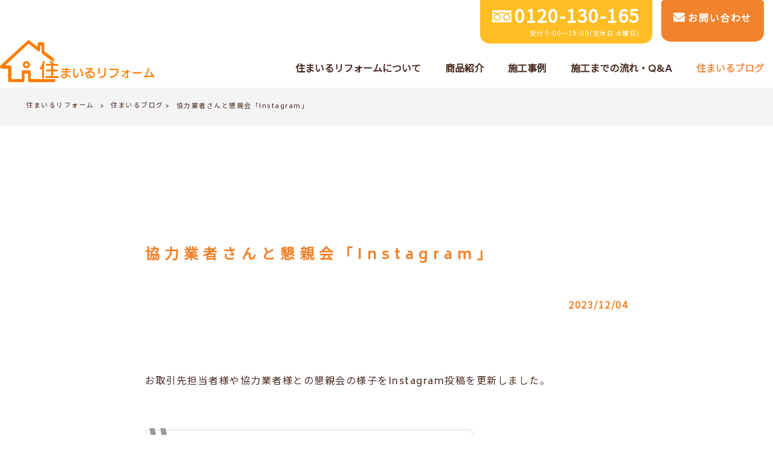

--- FILE ---
content_type: text/html; charset=UTF-8
request_url: https://reform-smile.com/blog/%E5%8D%94%E5%8A%9B%E6%A5%AD%E8%80%85%E3%81%95%E3%82%93%E3%81%A8%E6%87%87%E8%A6%AA%E4%BC%9A%E3%80%8Cinstagram%E3%80%8D/
body_size: 57626
content:
<!DOCTYPE html>
<html dir="ltr" lang="ja" prefix="og: https://ogp.me/ns#">
<head>
<meta charset="UTF-8">
<meta name="viewport" content="width=device-width, user-scalable=yes, maximum-scale=1.0, minimum-scale=1.0">

<link rel="stylesheet" type="text/css" media="all" href="https://reform-smile.com/struct/wp-content/themes/mrp04/style.css">
<link rel="stylesheet" type="text/css" media="all" href="https://reform-smile.com/struct/wp-content/themes/mrp04-child/css/custom.css">
<link rel="stylesheet" type="text/css" media="all" href="https://reform-smile.com/struct/wp-content/themes/mrp04/css/animate.css">
<link rel="pingback" href="https://reform-smile.com/struct/xmlrpc.php">
<link href='https://fonts.googleapis.com/css?family=Oswald:400' rel='stylesheet' type='text/css'>
<link href="https://use.fontawesome.com/releases/v5.10.2/css/all.css" rel="stylesheet">
<!--[if lt IE 9]>
<script src="https://reform-smile.com/struct/wp-content/themes/mrp04/js/html5.js"></script>
<script src="https://reform-smile.com/struct/wp-content/themes/mrp04/js/css3-mediaqueries.js"></script>
<![endif]-->
	<style>img:is([sizes="auto" i], [sizes^="auto," i]) { contain-intrinsic-size: 3000px 1500px }</style>
	
		<!-- All in One SEO 4.9.3 - aioseo.com -->
		<title>協力業者さんと懇親会「Instagram」 | 住まいるリフォーム</title>
	<meta name="description" content="八尾市,東大阪市,奈良でリフォーム工事は、地域最安値の住まいるリフォームにお任せください。 お見積り提出の対応スピードと工事後のアフターサービスに自信あり！まずはご相談ください。" />
	<meta name="robots" content="max-image-preview:large" />
	<meta name="author" content="re-mp0927"/>
	<link rel="canonical" href="https://reform-smile.com/blog/%e5%8d%94%e5%8a%9b%e6%a5%ad%e8%80%85%e3%81%95%e3%82%93%e3%81%a8%e6%87%87%e8%a6%aa%e4%bc%9a%e3%80%8cinstagram%e3%80%8d/" />
	<meta name="generator" content="All in One SEO (AIOSEO) 4.9.3" />
		<meta property="og:locale" content="ja_JP" />
		<meta property="og:site_name" content="住まいるリフォーム |" />
		<meta property="og:type" content="article" />
		<meta property="og:title" content="協力業者さんと懇親会「Instagram」 | 住まいるリフォーム" />
		<meta property="og:description" content="八尾市,東大阪市,奈良でリフォーム工事は、地域最安値の住まいるリフォームにお任せください。 お見積り提出の対応スピードと工事後のアフターサービスに自信あり！まずはご相談ください。" />
		<meta property="og:url" content="https://reform-smile.com/blog/%e5%8d%94%e5%8a%9b%e6%a5%ad%e8%80%85%e3%81%95%e3%82%93%e3%81%a8%e6%87%87%e8%a6%aa%e4%bc%9a%e3%80%8cinstagram%e3%80%8d/" />
		<meta property="article:published_time" content="2023-12-04T05:59:33+00:00" />
		<meta property="article:modified_time" content="2023-12-04T05:59:33+00:00" />
		<meta name="twitter:card" content="summary_large_image" />
		<meta name="twitter:title" content="協力業者さんと懇親会「Instagram」 | 住まいるリフォーム" />
		<meta name="twitter:description" content="八尾市,東大阪市,奈良でリフォーム工事は、地域最安値の住まいるリフォームにお任せください。 お見積り提出の対応スピードと工事後のアフターサービスに自信あり！まずはご相談ください。" />
		<script type="application/ld+json" class="aioseo-schema">
			{"@context":"https:\/\/schema.org","@graph":[{"@type":"BlogPosting","@id":"https:\/\/reform-smile.com\/blog\/%e5%8d%94%e5%8a%9b%e6%a5%ad%e8%80%85%e3%81%95%e3%82%93%e3%81%a8%e6%87%87%e8%a6%aa%e4%bc%9a%e3%80%8cinstagram%e3%80%8d\/#blogposting","name":"\u5354\u529b\u696d\u8005\u3055\u3093\u3068\u61c7\u89aa\u4f1a\u300cInstagram\u300d | \u4f4f\u307e\u3044\u308b\u30ea\u30d5\u30a9\u30fc\u30e0","headline":"\u5354\u529b\u696d\u8005\u3055\u3093\u3068\u61c7\u89aa\u4f1a\u300cInstagram\u300d","author":{"@id":"https:\/\/reform-smile.com\/author\/re-mp0927\/#author"},"publisher":{"@id":"https:\/\/reform-smile.com\/#organization"},"image":{"@type":"ImageObject","url":"https:\/\/reform-smile.com\/struct\/wp-content\/uploads\/1-21-300x200-1.jpg","width":300,"height":200},"datePublished":"2023-12-04T14:59:33+09:00","dateModified":"2023-12-04T14:59:33+09:00","inLanguage":"ja","mainEntityOfPage":{"@id":"https:\/\/reform-smile.com\/blog\/%e5%8d%94%e5%8a%9b%e6%a5%ad%e8%80%85%e3%81%95%e3%82%93%e3%81%a8%e6%87%87%e8%a6%aa%e4%bc%9a%e3%80%8cinstagram%e3%80%8d\/#webpage"},"isPartOf":{"@id":"https:\/\/reform-smile.com\/blog\/%e5%8d%94%e5%8a%9b%e6%a5%ad%e8%80%85%e3%81%95%e3%82%93%e3%81%a8%e6%87%87%e8%a6%aa%e4%bc%9a%e3%80%8cinstagram%e3%80%8d\/#webpage"},"articleSection":"\u4f4f\u307e\u3044\u308b\u30d6\u30ed\u30b0"},{"@type":"BreadcrumbList","@id":"https:\/\/reform-smile.com\/blog\/%e5%8d%94%e5%8a%9b%e6%a5%ad%e8%80%85%e3%81%95%e3%82%93%e3%81%a8%e6%87%87%e8%a6%aa%e4%bc%9a%e3%80%8cinstagram%e3%80%8d\/#breadcrumblist","itemListElement":[{"@type":"ListItem","@id":"https:\/\/reform-smile.com#listItem","position":1,"name":"Home","item":"https:\/\/reform-smile.com","nextItem":{"@type":"ListItem","@id":"https:\/\/reform-smile.com\/blog\/#listItem","name":"\u4f4f\u307e\u3044\u308b\u30d6\u30ed\u30b0"}},{"@type":"ListItem","@id":"https:\/\/reform-smile.com\/blog\/#listItem","position":2,"name":"\u4f4f\u307e\u3044\u308b\u30d6\u30ed\u30b0","item":"https:\/\/reform-smile.com\/blog\/","nextItem":{"@type":"ListItem","@id":"https:\/\/reform-smile.com\/blog\/%e5%8d%94%e5%8a%9b%e6%a5%ad%e8%80%85%e3%81%95%e3%82%93%e3%81%a8%e6%87%87%e8%a6%aa%e4%bc%9a%e3%80%8cinstagram%e3%80%8d\/#listItem","name":"\u5354\u529b\u696d\u8005\u3055\u3093\u3068\u61c7\u89aa\u4f1a\u300cInstagram\u300d"},"previousItem":{"@type":"ListItem","@id":"https:\/\/reform-smile.com#listItem","name":"Home"}},{"@type":"ListItem","@id":"https:\/\/reform-smile.com\/blog\/%e5%8d%94%e5%8a%9b%e6%a5%ad%e8%80%85%e3%81%95%e3%82%93%e3%81%a8%e6%87%87%e8%a6%aa%e4%bc%9a%e3%80%8cinstagram%e3%80%8d\/#listItem","position":3,"name":"\u5354\u529b\u696d\u8005\u3055\u3093\u3068\u61c7\u89aa\u4f1a\u300cInstagram\u300d","previousItem":{"@type":"ListItem","@id":"https:\/\/reform-smile.com\/blog\/#listItem","name":"\u4f4f\u307e\u3044\u308b\u30d6\u30ed\u30b0"}}]},{"@type":"Organization","@id":"https:\/\/reform-smile.com\/#organization","name":"\u4f4f\u307e\u3044\u308b\u30ea\u30d5\u30a9\u30fc\u30e0","url":"https:\/\/reform-smile.com\/"},{"@type":"Person","@id":"https:\/\/reform-smile.com\/author\/re-mp0927\/#author","url":"https:\/\/reform-smile.com\/author\/re-mp0927\/","name":"re-mp0927","image":{"@type":"ImageObject","@id":"https:\/\/reform-smile.com\/blog\/%e5%8d%94%e5%8a%9b%e6%a5%ad%e8%80%85%e3%81%95%e3%82%93%e3%81%a8%e6%87%87%e8%a6%aa%e4%bc%9a%e3%80%8cinstagram%e3%80%8d\/#authorImage","url":"https:\/\/secure.gravatar.com\/avatar\/1adc7d1591ce9abaa0ce415634d9f1043dffc2e05b8acfcb0e9fc65d60bb2dda?s=96&d=mm&r=g","width":96,"height":96,"caption":"re-mp0927"}},{"@type":"WebPage","@id":"https:\/\/reform-smile.com\/blog\/%e5%8d%94%e5%8a%9b%e6%a5%ad%e8%80%85%e3%81%95%e3%82%93%e3%81%a8%e6%87%87%e8%a6%aa%e4%bc%9a%e3%80%8cinstagram%e3%80%8d\/#webpage","url":"https:\/\/reform-smile.com\/blog\/%e5%8d%94%e5%8a%9b%e6%a5%ad%e8%80%85%e3%81%95%e3%82%93%e3%81%a8%e6%87%87%e8%a6%aa%e4%bc%9a%e3%80%8cinstagram%e3%80%8d\/","name":"\u5354\u529b\u696d\u8005\u3055\u3093\u3068\u61c7\u89aa\u4f1a\u300cInstagram\u300d | \u4f4f\u307e\u3044\u308b\u30ea\u30d5\u30a9\u30fc\u30e0","description":"\u516b\u5c3e\u5e02,\u6771\u5927\u962a\u5e02,\u5948\u826f\u3067\u30ea\u30d5\u30a9\u30fc\u30e0\u5de5\u4e8b\u306f\u3001\u5730\u57df\u6700\u5b89\u5024\u306e\u4f4f\u307e\u3044\u308b\u30ea\u30d5\u30a9\u30fc\u30e0\u306b\u304a\u4efb\u305b\u304f\u3060\u3055\u3044\u3002 \u304a\u898b\u7a4d\u308a\u63d0\u51fa\u306e\u5bfe\u5fdc\u30b9\u30d4\u30fc\u30c9\u3068\u5de5\u4e8b\u5f8c\u306e\u30a2\u30d5\u30bf\u30fc\u30b5\u30fc\u30d3\u30b9\u306b\u81ea\u4fe1\u3042\u308a\uff01\u307e\u305a\u306f\u3054\u76f8\u8ac7\u304f\u3060\u3055\u3044\u3002","inLanguage":"ja","isPartOf":{"@id":"https:\/\/reform-smile.com\/#website"},"breadcrumb":{"@id":"https:\/\/reform-smile.com\/blog\/%e5%8d%94%e5%8a%9b%e6%a5%ad%e8%80%85%e3%81%95%e3%82%93%e3%81%a8%e6%87%87%e8%a6%aa%e4%bc%9a%e3%80%8cinstagram%e3%80%8d\/#breadcrumblist"},"author":{"@id":"https:\/\/reform-smile.com\/author\/re-mp0927\/#author"},"creator":{"@id":"https:\/\/reform-smile.com\/author\/re-mp0927\/#author"},"image":{"@type":"ImageObject","url":"https:\/\/reform-smile.com\/struct\/wp-content\/uploads\/1-21-300x200-1.jpg","@id":"https:\/\/reform-smile.com\/blog\/%e5%8d%94%e5%8a%9b%e6%a5%ad%e8%80%85%e3%81%95%e3%82%93%e3%81%a8%e6%87%87%e8%a6%aa%e4%bc%9a%e3%80%8cinstagram%e3%80%8d\/#mainImage","width":300,"height":200},"primaryImageOfPage":{"@id":"https:\/\/reform-smile.com\/blog\/%e5%8d%94%e5%8a%9b%e6%a5%ad%e8%80%85%e3%81%95%e3%82%93%e3%81%a8%e6%87%87%e8%a6%aa%e4%bc%9a%e3%80%8cinstagram%e3%80%8d\/#mainImage"},"datePublished":"2023-12-04T14:59:33+09:00","dateModified":"2023-12-04T14:59:33+09:00"},{"@type":"WebSite","@id":"https:\/\/reform-smile.com\/#website","url":"https:\/\/reform-smile.com\/","name":"\u4f4f\u307e\u3044\u308b\u30ea\u30d5\u30a9\u30fc\u30e0","inLanguage":"ja","publisher":{"@id":"https:\/\/reform-smile.com\/#organization"}}]}
		</script>
		<!-- All in One SEO -->

<script type="text/javascript">
/* <![CDATA[ */
window._wpemojiSettings = {"baseUrl":"https:\/\/s.w.org\/images\/core\/emoji\/16.0.1\/72x72\/","ext":".png","svgUrl":"https:\/\/s.w.org\/images\/core\/emoji\/16.0.1\/svg\/","svgExt":".svg","source":{"concatemoji":"https:\/\/reform-smile.com\/struct\/wp-includes\/js\/wp-emoji-release.min.js"}};
/*! This file is auto-generated */
!function(s,n){var o,i,e;function c(e){try{var t={supportTests:e,timestamp:(new Date).valueOf()};sessionStorage.setItem(o,JSON.stringify(t))}catch(e){}}function p(e,t,n){e.clearRect(0,0,e.canvas.width,e.canvas.height),e.fillText(t,0,0);var t=new Uint32Array(e.getImageData(0,0,e.canvas.width,e.canvas.height).data),a=(e.clearRect(0,0,e.canvas.width,e.canvas.height),e.fillText(n,0,0),new Uint32Array(e.getImageData(0,0,e.canvas.width,e.canvas.height).data));return t.every(function(e,t){return e===a[t]})}function u(e,t){e.clearRect(0,0,e.canvas.width,e.canvas.height),e.fillText(t,0,0);for(var n=e.getImageData(16,16,1,1),a=0;a<n.data.length;a++)if(0!==n.data[a])return!1;return!0}function f(e,t,n,a){switch(t){case"flag":return n(e,"\ud83c\udff3\ufe0f\u200d\u26a7\ufe0f","\ud83c\udff3\ufe0f\u200b\u26a7\ufe0f")?!1:!n(e,"\ud83c\udde8\ud83c\uddf6","\ud83c\udde8\u200b\ud83c\uddf6")&&!n(e,"\ud83c\udff4\udb40\udc67\udb40\udc62\udb40\udc65\udb40\udc6e\udb40\udc67\udb40\udc7f","\ud83c\udff4\u200b\udb40\udc67\u200b\udb40\udc62\u200b\udb40\udc65\u200b\udb40\udc6e\u200b\udb40\udc67\u200b\udb40\udc7f");case"emoji":return!a(e,"\ud83e\udedf")}return!1}function g(e,t,n,a){var r="undefined"!=typeof WorkerGlobalScope&&self instanceof WorkerGlobalScope?new OffscreenCanvas(300,150):s.createElement("canvas"),o=r.getContext("2d",{willReadFrequently:!0}),i=(o.textBaseline="top",o.font="600 32px Arial",{});return e.forEach(function(e){i[e]=t(o,e,n,a)}),i}function t(e){var t=s.createElement("script");t.src=e,t.defer=!0,s.head.appendChild(t)}"undefined"!=typeof Promise&&(o="wpEmojiSettingsSupports",i=["flag","emoji"],n.supports={everything:!0,everythingExceptFlag:!0},e=new Promise(function(e){s.addEventListener("DOMContentLoaded",e,{once:!0})}),new Promise(function(t){var n=function(){try{var e=JSON.parse(sessionStorage.getItem(o));if("object"==typeof e&&"number"==typeof e.timestamp&&(new Date).valueOf()<e.timestamp+604800&&"object"==typeof e.supportTests)return e.supportTests}catch(e){}return null}();if(!n){if("undefined"!=typeof Worker&&"undefined"!=typeof OffscreenCanvas&&"undefined"!=typeof URL&&URL.createObjectURL&&"undefined"!=typeof Blob)try{var e="postMessage("+g.toString()+"("+[JSON.stringify(i),f.toString(),p.toString(),u.toString()].join(",")+"));",a=new Blob([e],{type:"text/javascript"}),r=new Worker(URL.createObjectURL(a),{name:"wpTestEmojiSupports"});return void(r.onmessage=function(e){c(n=e.data),r.terminate(),t(n)})}catch(e){}c(n=g(i,f,p,u))}t(n)}).then(function(e){for(var t in e)n.supports[t]=e[t],n.supports.everything=n.supports.everything&&n.supports[t],"flag"!==t&&(n.supports.everythingExceptFlag=n.supports.everythingExceptFlag&&n.supports[t]);n.supports.everythingExceptFlag=n.supports.everythingExceptFlag&&!n.supports.flag,n.DOMReady=!1,n.readyCallback=function(){n.DOMReady=!0}}).then(function(){return e}).then(function(){var e;n.supports.everything||(n.readyCallback(),(e=n.source||{}).concatemoji?t(e.concatemoji):e.wpemoji&&e.twemoji&&(t(e.twemoji),t(e.wpemoji)))}))}((window,document),window._wpemojiSettings);
/* ]]> */
</script>
<style id='wp-emoji-styles-inline-css' type='text/css'>

	img.wp-smiley, img.emoji {
		display: inline !important;
		border: none !important;
		box-shadow: none !important;
		height: 1em !important;
		width: 1em !important;
		margin: 0 0.07em !important;
		vertical-align: -0.1em !important;
		background: none !important;
		padding: 0 !important;
	}
</style>
<link rel='stylesheet' id='wp-block-library-css' href='https://reform-smile.com/struct/wp-includes/css/dist/block-library/style.min.css' type='text/css' media='all' />
<style id='classic-theme-styles-inline-css' type='text/css'>
/*! This file is auto-generated */
.wp-block-button__link{color:#fff;background-color:#32373c;border-radius:9999px;box-shadow:none;text-decoration:none;padding:calc(.667em + 2px) calc(1.333em + 2px);font-size:1.125em}.wp-block-file__button{background:#32373c;color:#fff;text-decoration:none}
</style>
<link rel='stylesheet' id='aioseo/css/src/vue/standalone/blocks/table-of-contents/global.scss-css' href='https://reform-smile.com/struct/wp-content/plugins/all-in-one-seo-pack/dist/Lite/assets/css/table-of-contents/global.e90f6d47.css' type='text/css' media='all' />
<style id='global-styles-inline-css' type='text/css'>
:root{--wp--preset--aspect-ratio--square: 1;--wp--preset--aspect-ratio--4-3: 4/3;--wp--preset--aspect-ratio--3-4: 3/4;--wp--preset--aspect-ratio--3-2: 3/2;--wp--preset--aspect-ratio--2-3: 2/3;--wp--preset--aspect-ratio--16-9: 16/9;--wp--preset--aspect-ratio--9-16: 9/16;--wp--preset--color--black: #000000;--wp--preset--color--cyan-bluish-gray: #abb8c3;--wp--preset--color--white: #ffffff;--wp--preset--color--pale-pink: #f78da7;--wp--preset--color--vivid-red: #cf2e2e;--wp--preset--color--luminous-vivid-orange: #ff6900;--wp--preset--color--luminous-vivid-amber: #fcb900;--wp--preset--color--light-green-cyan: #7bdcb5;--wp--preset--color--vivid-green-cyan: #00d084;--wp--preset--color--pale-cyan-blue: #8ed1fc;--wp--preset--color--vivid-cyan-blue: #0693e3;--wp--preset--color--vivid-purple: #9b51e0;--wp--preset--gradient--vivid-cyan-blue-to-vivid-purple: linear-gradient(135deg,rgba(6,147,227,1) 0%,rgb(155,81,224) 100%);--wp--preset--gradient--light-green-cyan-to-vivid-green-cyan: linear-gradient(135deg,rgb(122,220,180) 0%,rgb(0,208,130) 100%);--wp--preset--gradient--luminous-vivid-amber-to-luminous-vivid-orange: linear-gradient(135deg,rgba(252,185,0,1) 0%,rgba(255,105,0,1) 100%);--wp--preset--gradient--luminous-vivid-orange-to-vivid-red: linear-gradient(135deg,rgba(255,105,0,1) 0%,rgb(207,46,46) 100%);--wp--preset--gradient--very-light-gray-to-cyan-bluish-gray: linear-gradient(135deg,rgb(238,238,238) 0%,rgb(169,184,195) 100%);--wp--preset--gradient--cool-to-warm-spectrum: linear-gradient(135deg,rgb(74,234,220) 0%,rgb(151,120,209) 20%,rgb(207,42,186) 40%,rgb(238,44,130) 60%,rgb(251,105,98) 80%,rgb(254,248,76) 100%);--wp--preset--gradient--blush-light-purple: linear-gradient(135deg,rgb(255,206,236) 0%,rgb(152,150,240) 100%);--wp--preset--gradient--blush-bordeaux: linear-gradient(135deg,rgb(254,205,165) 0%,rgb(254,45,45) 50%,rgb(107,0,62) 100%);--wp--preset--gradient--luminous-dusk: linear-gradient(135deg,rgb(255,203,112) 0%,rgb(199,81,192) 50%,rgb(65,88,208) 100%);--wp--preset--gradient--pale-ocean: linear-gradient(135deg,rgb(255,245,203) 0%,rgb(182,227,212) 50%,rgb(51,167,181) 100%);--wp--preset--gradient--electric-grass: linear-gradient(135deg,rgb(202,248,128) 0%,rgb(113,206,126) 100%);--wp--preset--gradient--midnight: linear-gradient(135deg,rgb(2,3,129) 0%,rgb(40,116,252) 100%);--wp--preset--font-size--small: 13px;--wp--preset--font-size--medium: 20px;--wp--preset--font-size--large: 36px;--wp--preset--font-size--x-large: 42px;--wp--preset--spacing--20: 0.44rem;--wp--preset--spacing--30: 0.67rem;--wp--preset--spacing--40: 1rem;--wp--preset--spacing--50: 1.5rem;--wp--preset--spacing--60: 2.25rem;--wp--preset--spacing--70: 3.38rem;--wp--preset--spacing--80: 5.06rem;--wp--preset--shadow--natural: 6px 6px 9px rgba(0, 0, 0, 0.2);--wp--preset--shadow--deep: 12px 12px 50px rgba(0, 0, 0, 0.4);--wp--preset--shadow--sharp: 6px 6px 0px rgba(0, 0, 0, 0.2);--wp--preset--shadow--outlined: 6px 6px 0px -3px rgba(255, 255, 255, 1), 6px 6px rgba(0, 0, 0, 1);--wp--preset--shadow--crisp: 6px 6px 0px rgba(0, 0, 0, 1);}:where(.is-layout-flex){gap: 0.5em;}:where(.is-layout-grid){gap: 0.5em;}body .is-layout-flex{display: flex;}.is-layout-flex{flex-wrap: wrap;align-items: center;}.is-layout-flex > :is(*, div){margin: 0;}body .is-layout-grid{display: grid;}.is-layout-grid > :is(*, div){margin: 0;}:where(.wp-block-columns.is-layout-flex){gap: 2em;}:where(.wp-block-columns.is-layout-grid){gap: 2em;}:where(.wp-block-post-template.is-layout-flex){gap: 1.25em;}:where(.wp-block-post-template.is-layout-grid){gap: 1.25em;}.has-black-color{color: var(--wp--preset--color--black) !important;}.has-cyan-bluish-gray-color{color: var(--wp--preset--color--cyan-bluish-gray) !important;}.has-white-color{color: var(--wp--preset--color--white) !important;}.has-pale-pink-color{color: var(--wp--preset--color--pale-pink) !important;}.has-vivid-red-color{color: var(--wp--preset--color--vivid-red) !important;}.has-luminous-vivid-orange-color{color: var(--wp--preset--color--luminous-vivid-orange) !important;}.has-luminous-vivid-amber-color{color: var(--wp--preset--color--luminous-vivid-amber) !important;}.has-light-green-cyan-color{color: var(--wp--preset--color--light-green-cyan) !important;}.has-vivid-green-cyan-color{color: var(--wp--preset--color--vivid-green-cyan) !important;}.has-pale-cyan-blue-color{color: var(--wp--preset--color--pale-cyan-blue) !important;}.has-vivid-cyan-blue-color{color: var(--wp--preset--color--vivid-cyan-blue) !important;}.has-vivid-purple-color{color: var(--wp--preset--color--vivid-purple) !important;}.has-black-background-color{background-color: var(--wp--preset--color--black) !important;}.has-cyan-bluish-gray-background-color{background-color: var(--wp--preset--color--cyan-bluish-gray) !important;}.has-white-background-color{background-color: var(--wp--preset--color--white) !important;}.has-pale-pink-background-color{background-color: var(--wp--preset--color--pale-pink) !important;}.has-vivid-red-background-color{background-color: var(--wp--preset--color--vivid-red) !important;}.has-luminous-vivid-orange-background-color{background-color: var(--wp--preset--color--luminous-vivid-orange) !important;}.has-luminous-vivid-amber-background-color{background-color: var(--wp--preset--color--luminous-vivid-amber) !important;}.has-light-green-cyan-background-color{background-color: var(--wp--preset--color--light-green-cyan) !important;}.has-vivid-green-cyan-background-color{background-color: var(--wp--preset--color--vivid-green-cyan) !important;}.has-pale-cyan-blue-background-color{background-color: var(--wp--preset--color--pale-cyan-blue) !important;}.has-vivid-cyan-blue-background-color{background-color: var(--wp--preset--color--vivid-cyan-blue) !important;}.has-vivid-purple-background-color{background-color: var(--wp--preset--color--vivid-purple) !important;}.has-black-border-color{border-color: var(--wp--preset--color--black) !important;}.has-cyan-bluish-gray-border-color{border-color: var(--wp--preset--color--cyan-bluish-gray) !important;}.has-white-border-color{border-color: var(--wp--preset--color--white) !important;}.has-pale-pink-border-color{border-color: var(--wp--preset--color--pale-pink) !important;}.has-vivid-red-border-color{border-color: var(--wp--preset--color--vivid-red) !important;}.has-luminous-vivid-orange-border-color{border-color: var(--wp--preset--color--luminous-vivid-orange) !important;}.has-luminous-vivid-amber-border-color{border-color: var(--wp--preset--color--luminous-vivid-amber) !important;}.has-light-green-cyan-border-color{border-color: var(--wp--preset--color--light-green-cyan) !important;}.has-vivid-green-cyan-border-color{border-color: var(--wp--preset--color--vivid-green-cyan) !important;}.has-pale-cyan-blue-border-color{border-color: var(--wp--preset--color--pale-cyan-blue) !important;}.has-vivid-cyan-blue-border-color{border-color: var(--wp--preset--color--vivid-cyan-blue) !important;}.has-vivid-purple-border-color{border-color: var(--wp--preset--color--vivid-purple) !important;}.has-vivid-cyan-blue-to-vivid-purple-gradient-background{background: var(--wp--preset--gradient--vivid-cyan-blue-to-vivid-purple) !important;}.has-light-green-cyan-to-vivid-green-cyan-gradient-background{background: var(--wp--preset--gradient--light-green-cyan-to-vivid-green-cyan) !important;}.has-luminous-vivid-amber-to-luminous-vivid-orange-gradient-background{background: var(--wp--preset--gradient--luminous-vivid-amber-to-luminous-vivid-orange) !important;}.has-luminous-vivid-orange-to-vivid-red-gradient-background{background: var(--wp--preset--gradient--luminous-vivid-orange-to-vivid-red) !important;}.has-very-light-gray-to-cyan-bluish-gray-gradient-background{background: var(--wp--preset--gradient--very-light-gray-to-cyan-bluish-gray) !important;}.has-cool-to-warm-spectrum-gradient-background{background: var(--wp--preset--gradient--cool-to-warm-spectrum) !important;}.has-blush-light-purple-gradient-background{background: var(--wp--preset--gradient--blush-light-purple) !important;}.has-blush-bordeaux-gradient-background{background: var(--wp--preset--gradient--blush-bordeaux) !important;}.has-luminous-dusk-gradient-background{background: var(--wp--preset--gradient--luminous-dusk) !important;}.has-pale-ocean-gradient-background{background: var(--wp--preset--gradient--pale-ocean) !important;}.has-electric-grass-gradient-background{background: var(--wp--preset--gradient--electric-grass) !important;}.has-midnight-gradient-background{background: var(--wp--preset--gradient--midnight) !important;}.has-small-font-size{font-size: var(--wp--preset--font-size--small) !important;}.has-medium-font-size{font-size: var(--wp--preset--font-size--medium) !important;}.has-large-font-size{font-size: var(--wp--preset--font-size--large) !important;}.has-x-large-font-size{font-size: var(--wp--preset--font-size--x-large) !important;}
:where(.wp-block-post-template.is-layout-flex){gap: 1.25em;}:where(.wp-block-post-template.is-layout-grid){gap: 1.25em;}
:where(.wp-block-columns.is-layout-flex){gap: 2em;}:where(.wp-block-columns.is-layout-grid){gap: 2em;}
:root :where(.wp-block-pullquote){font-size: 1.5em;line-height: 1.6;}
</style>
<link rel='stylesheet' id='contact-form-7-css' href='https://reform-smile.com/struct/wp-content/plugins/contact-form-7/includes/css/styles.css' type='text/css' media='all' />
<link rel='stylesheet' id='scroll-top-css-css' href='https://reform-smile.com/struct/wp-content/plugins/scroll-top/assets/css/scroll-top.css' type='text/css' media='all' />
<link rel='stylesheet' id='wc-shortcodes-style-css' href='https://reform-smile.com/struct/wp-content/plugins/wc-shortcodes/public/assets/css/style.css' type='text/css' media='all' />
<link rel='stylesheet' id='morph-child-style-css' href='https://reform-smile.com/struct/wp-content/themes/mrp04-child/style.css?amp;u=2' type='text/css' media='all' />
<link rel='stylesheet' id='iajcf-frontend-css' href='https://reform-smile.com/struct/wp-content/plugins/morph-extension-system/extensions/image-auth-japanese-version-for-contactform7/css/frontend.css' type='text/css' media='all' />
<link rel='stylesheet' id='slb_core-css' href='https://reform-smile.com/struct/wp-content/plugins/simple-lightbox/client/css/app.css' type='text/css' media='all' />
<link rel='stylesheet' id='wp-pagenavi-css' href='https://reform-smile.com/struct/wp-content/plugins/wp-pagenavi/pagenavi-css.css' type='text/css' media='all' />
<link rel='stylesheet' id='wordpresscanvas-font-awesome-css' href='https://reform-smile.com/struct/wp-content/plugins/wc-shortcodes/public/assets/css/font-awesome.min.css' type='text/css' media='all' />
<link rel="stylesheet" type="text/css" href="https://reform-smile.com/struct/wp-content/plugins/nextend-smart-slider3-pro/Public/SmartSlider3/Application/Frontend/Assets/dist/smartslider.min.css?ver=c397fa89" media="all">
<style data-related="n2-ss-2">div#n2-ss-2 .n2-ss-slider-1{display:grid;position:relative;}div#n2-ss-2 .n2-ss-slider-2{display:grid;position:relative;overflow:hidden;padding:0px 0px 0px 0px;border:0px solid RGBA(62,62,62,1);border-radius:0px;background-clip:padding-box;background-repeat:repeat;background-position:50% 50%;background-size:cover;background-attachment:scroll;z-index:1;}div#n2-ss-2:not(.n2-ss-loaded) .n2-ss-slider-2{background-image:none !important;}div#n2-ss-2 .n2-ss-slider-3{display:grid;grid-template-areas:'cover';position:relative;overflow:hidden;z-index:10;}div#n2-ss-2 .n2-ss-slider-3 > *{grid-area:cover;}div#n2-ss-2 .n2-ss-slide-backgrounds,div#n2-ss-2 .n2-ss-slider-3 > .n2-ss-divider{position:relative;}div#n2-ss-2 .n2-ss-slide-backgrounds{z-index:10;}div#n2-ss-2 .n2-ss-slide-backgrounds > *{overflow:hidden;}div#n2-ss-2 .n2-ss-slide-background{transform:translateX(-100000px);}div#n2-ss-2 .n2-ss-slider-4{place-self:center;position:relative;width:100%;height:100%;z-index:20;display:grid;grid-template-areas:'slide';}div#n2-ss-2 .n2-ss-slider-4 > *{grid-area:slide;}div#n2-ss-2.n2-ss-full-page--constrain-ratio .n2-ss-slider-4{height:auto;}div#n2-ss-2 .n2-ss-slide{display:grid;place-items:center;grid-auto-columns:100%;position:relative;z-index:20;-webkit-backface-visibility:hidden;transform:translateX(-100000px);}div#n2-ss-2 .n2-ss-slide{perspective:1000px;}div#n2-ss-2 .n2-ss-slide-active{z-index:21;}.n2-ss-background-animation{position:absolute;top:0;left:0;width:100%;height:100%;z-index:3;}div#n2-ss-2 .nextend-arrow{cursor:pointer;overflow:hidden;line-height:0 !important;z-index:18;-webkit-user-select:none;}div#n2-ss-2 .nextend-arrow img{position:relative;display:block;}div#n2-ss-2 .nextend-arrow img.n2-arrow-hover-img{display:none;}div#n2-ss-2 .nextend-arrow:FOCUS img.n2-arrow-hover-img,div#n2-ss-2 .nextend-arrow:HOVER img.n2-arrow-hover-img{display:inline;}div#n2-ss-2 .nextend-arrow:FOCUS img.n2-arrow-normal-img,div#n2-ss-2 .nextend-arrow:HOVER img.n2-arrow-normal-img{display:none;}div#n2-ss-2 .nextend-arrow-animated{overflow:hidden;}div#n2-ss-2 .nextend-arrow-animated > div{position:relative;}div#n2-ss-2 .nextend-arrow-animated .n2-active{position:absolute;}div#n2-ss-2 .nextend-arrow-animated-fade{transition:background 0.3s, opacity 0.4s;}div#n2-ss-2 .nextend-arrow-animated-horizontal > div{transition:all 0.4s;transform:none;}div#n2-ss-2 .nextend-arrow-animated-horizontal .n2-active{top:0;}div#n2-ss-2 .nextend-arrow-previous.nextend-arrow-animated-horizontal .n2-active{left:100%;}div#n2-ss-2 .nextend-arrow-next.nextend-arrow-animated-horizontal .n2-active{right:100%;}div#n2-ss-2 .nextend-arrow-previous.nextend-arrow-animated-horizontal:HOVER > div,div#n2-ss-2 .nextend-arrow-previous.nextend-arrow-animated-horizontal:FOCUS > div{transform:translateX(-100%);}div#n2-ss-2 .nextend-arrow-next.nextend-arrow-animated-horizontal:HOVER > div,div#n2-ss-2 .nextend-arrow-next.nextend-arrow-animated-horizontal:FOCUS > div{transform:translateX(100%);}div#n2-ss-2 .nextend-arrow-animated-vertical > div{transition:all 0.4s;transform:none;}div#n2-ss-2 .nextend-arrow-animated-vertical .n2-active{left:0;}div#n2-ss-2 .nextend-arrow-previous.nextend-arrow-animated-vertical .n2-active{top:100%;}div#n2-ss-2 .nextend-arrow-next.nextend-arrow-animated-vertical .n2-active{bottom:100%;}div#n2-ss-2 .nextend-arrow-previous.nextend-arrow-animated-vertical:HOVER > div,div#n2-ss-2 .nextend-arrow-previous.nextend-arrow-animated-vertical:FOCUS > div{transform:translateY(-100%);}div#n2-ss-2 .nextend-arrow-next.nextend-arrow-animated-vertical:HOVER > div,div#n2-ss-2 .nextend-arrow-next.nextend-arrow-animated-vertical:FOCUS > div{transform:translateY(100%);}div#n2-ss-2 .n2-ss-slide-limiter{max-width:3000px;}div#n2-ss-2 .n-uc-AjSw4lW37G6c{padding:10px 10px 10px 10px}div#n2-ss-2 .n-uc-ydDnfzM4dwea{padding:10px 10px 10px 10px}div#n2-ss-2 .nextend-arrow img{width: 32px}@media (min-width: 1200px){div#n2-ss-2 [data-hide-desktopportrait="1"]{display: none !important;}}@media (orientation: landscape) and (max-width: 1199px) and (min-width: 901px),(orientation: portrait) and (max-width: 1199px) and (min-width: 701px){div#n2-ss-2 [data-hide-tabletportrait="1"]{display: none !important;}}@media (orientation: landscape) and (max-width: 900px),(orientation: portrait) and (max-width: 700px){div#n2-ss-2 [data-hide-mobileportrait="1"]{display: none !important;}div#n2-ss-2 .nextend-arrow img{width: 16px}}</style>
<script>(function(){this._N2=this._N2||{_r:[],_d:[],r:function(){this._r.push(arguments)},d:function(){this._d.push(arguments)}}}).call(window);!function(e,i,o,r){(i=e.match(/(Chrome|Firefox|Safari)\/(\d+)\./))&&("Chrome"==i[1]?r=+i[2]>=32:"Firefox"==i[1]?r=+i[2]>=65:"Safari"==i[1]&&(o=e.match(/Version\/(\d+)/)||e.match(/(\d+)[0-9_]+like Mac/))&&(r=+o[1]>=14),r&&document.documentElement.classList.add("n2webp"))}(navigator.userAgent);</script><script src="https://reform-smile.com/struct/wp-content/plugins/nextend-smart-slider3-pro/Public/SmartSlider3/Application/Frontend/Assets/dist/n2.min.js?ver=c397fa89" defer async></script>
<script src="https://reform-smile.com/struct/wp-content/plugins/nextend-smart-slider3-pro/Public/SmartSlider3/Application/Frontend/Assets/dist/smartslider-frontend.min.js?ver=c397fa89" defer async></script>
<script src="https://reform-smile.com/struct/wp-content/plugins/nextend-smart-slider3-pro/Public/SmartSlider3/Slider/SliderType/Simple/Assets/dist/ss-simple.min.js?ver=c397fa89" defer async></script>
<script src="https://reform-smile.com/struct/wp-content/plugins/nextend-smart-slider3-pro/Public/SmartSlider3/Widget/Arrow/ArrowImage/Assets/dist/w-arrow-image.min.js?ver=c397fa89" defer async></script>
<script>_N2.r('documentReady',function(){_N2.r(["documentReady","smartslider-frontend","SmartSliderWidgetArrowImage","ss-simple"],function(){new _N2.SmartSliderSimple('n2-ss-2',{"admin":false,"background.video.mobile":1,"loadingTime":2000,"randomize":{"randomize":0,"randomizeFirst":0},"callbacks":"","alias":{"id":0,"smoothScroll":0,"slideSwitch":0,"scroll":1},"align":"normal","isDelayed":0,"responsive":{"mediaQueries":{"all":false,"desktopportrait":["(min-width: 1200px)"],"tabletportrait":["(orientation: landscape) and (max-width: 1199px) and (min-width: 901px)","(orientation: portrait) and (max-width: 1199px) and (min-width: 701px)"],"mobileportrait":["(orientation: landscape) and (max-width: 900px)","(orientation: portrait) and (max-width: 700px)"]},"base":{"slideOuterWidth":1920,"slideOuterHeight":915,"sliderWidth":1920,"sliderHeight":915,"slideWidth":1920,"slideHeight":915},"hideOn":{"desktopLandscape":false,"desktopPortrait":false,"tabletLandscape":false,"tabletPortrait":false,"mobileLandscape":false,"mobilePortrait":false},"onResizeEnabled":true,"type":"fullwidth","sliderHeightBasedOn":"real","focusUser":1,"focusEdge":"auto","breakpoints":[{"device":"tabletPortrait","type":"max-screen-width","portraitWidth":1199,"landscapeWidth":1199},{"device":"mobilePortrait","type":"max-screen-width","portraitWidth":700,"landscapeWidth":900}],"enabledDevices":{"desktopLandscape":0,"desktopPortrait":1,"tabletLandscape":0,"tabletPortrait":1,"mobileLandscape":0,"mobilePortrait":1},"sizes":{"desktopPortrait":{"width":1920,"height":915,"max":3000,"min":1200},"tabletPortrait":{"width":701,"height":334,"customHeight":false,"max":1199,"min":701},"mobilePortrait":{"width":320,"height":152,"customHeight":false,"max":900,"min":320}},"overflowHiddenPage":0,"focus":{"offsetTop":"#wpadminbar","offsetBottom":""}},"controls":{"mousewheel":0,"touch":"horizontal","keyboard":1,"blockCarouselInteraction":1},"playWhenVisible":1,"playWhenVisibleAt":0.5,"lazyLoad":0,"lazyLoadNeighbor":0,"blockrightclick":0,"maintainSession":0,"autoplay":{"enabled":1,"start":1,"duration":4000,"autoplayLoop":1,"allowReStart":0,"reverse":0,"pause":{"click":1,"mouse":"0","mediaStarted":1},"resume":{"click":0,"mouse":"0","mediaEnded":1,"slidechanged":0},"interval":1,"intervalModifier":"loop","intervalSlide":"current"},"perspective":1000,"layerMode":{"playOnce":0,"playFirstLayer":1,"mode":"skippable","inAnimation":"mainInEnd"},"parallax":{"enabled":1,"mobile":0,"is3D":0,"animate":1,"horizontal":"mouse","vertical":"mouse","origin":"slider","scrollmove":"both"},"postBackgroundAnimations":0,"bgAnimations":0,"mainanimation":{"type":"horizontal","duration":800,"delay":0,"ease":"easeOutQuad","shiftedBackgroundAnimation":"auto"},"carousel":1,"initCallbacks":function(){new _N2.SmartSliderWidgetArrowImage(this)}})})});</script><script type="text/javascript" src="https://reform-smile.com/struct/wp-includes/js/jquery/jquery.min.js" id="jquery-core-js"></script>
<script type="text/javascript" src="https://reform-smile.com/struct/wp-includes/js/jquery/jquery-migrate.min.js" id="jquery-migrate-js"></script>
<link rel="https://api.w.org/" href="https://reform-smile.com/wp-json/" /><link rel="alternate" title="JSON" type="application/json" href="https://reform-smile.com/wp-json/wp/v2/posts/15989" /><link rel="alternate" title="oEmbed (JSON)" type="application/json+oembed" href="https://reform-smile.com/wp-json/oembed/1.0/embed?url=https%3A%2F%2Freform-smile.com%2Fblog%2F%25e5%258d%2594%25e5%258a%259b%25e6%25a5%25ad%25e8%2580%2585%25e3%2581%2595%25e3%2582%2593%25e3%2581%25a8%25e6%2587%2587%25e8%25a6%25aa%25e4%25bc%259a%25e3%2580%258cinstagram%25e3%2580%258d%2F" />
<link rel="alternate" title="oEmbed (XML)" type="text/xml+oembed" href="https://reform-smile.com/wp-json/oembed/1.0/embed?url=https%3A%2F%2Freform-smile.com%2Fblog%2F%25e5%258d%2594%25e5%258a%259b%25e6%25a5%25ad%25e8%2580%2585%25e3%2581%2595%25e3%2582%2593%25e3%2581%25a8%25e6%2587%2587%25e8%25a6%25aa%25e4%25bc%259a%25e3%2580%258cinstagram%25e3%2580%258d%2F&#038;format=xml" />
<!-- Scroll To Top -->
<style id="scrolltop-custom-style">
		#scrollUp {border-radius:3px;opacity:0.7;bottom:20px;right:20px;background:#000000;;}
		#scrollUp:hover{opacity:1;}
        .top-icon{stroke:#ffffff;}
        
		
		</style>
<!-- End Scroll Top - https://wordpress.org/plugins/scroll-top/ -->
<!-- Analytics by WP Statistics - https://wp-statistics.com -->
<script src="https://reform-smile.com/struct/wp-content/themes/mrp04/js/jquery-1.9.0.min.js"></script><script src="https://reform-smile.com/struct/wp-content/themes/mrp04-child/js/nav-accord.js"></script>
<script src="https://reform-smile.com/struct/wp-content/themes/mrp04/js/smoothscroll.js"></script>
<script src="https://reform-smile.com/struct/wp-content/themes/mrp04/js/wow.min.js"></script>
<script src="https://reform-smile.com/struct/wp-content/themes/mrp04/js/effect.js"></script>
<script src="https://reform-smile.com/struct/wp-content/themes/mrp04/js/css_browser_selector.js"></script>
</head>
<body class="wp-singular post-template-default single single-post postid-15989 single-format-standard wp-theme-mrp04 wp-child-theme-mrp04-child metaslider-plugin wc-shortcodes-font-awesome-enabled cat-blog">
<header id="header" role="banner">
	<div class="inner">
		<div id="header-layout">
			<div class="logo">	<a href="https://reform-smile.com" title="住まいるリフォーム" rel="home">
		<img src="https://reform-smile.com/struct/wp-content/uploads/logo-1.png" alt="住まいるリフォーム">
	</a>
 
</div>
			<div class="contact">
				<div id="headerInfo">
						<div class="tel">
							<div class="telnumber"><img src="/struct/wp-content/uploads/icon_fleedial.png" alt="フリーダイヤル" width="37" height="25" class="alignnone size-full wp-image-118" /> 	<p>
				0120-130-165	</p>
 
</div>
							<div class="add">受付 9:00～19:00(定休日 水曜日) 
</div>
						</div>
						<div class="mail"><a href="/contact/ 
" class="btn"><img src="/struct/wp-content/uploads/icon_mail.png" alt="メール" width="19" height="15" class="alignnone size-full wp-image-121" /> お問い合わせ</a></div>
				</div>
				<!-- nav -->

<nav id="mainNav">
	<div class="inner"> <a class="menu" id="menu"><span>MENU</span></a>
		<div class="panel nav-effect">
			<ul><li id="menu-item-90" class="menu-item menu-item-type-post_type menu-item-object-page"><a href="https://reform-smile.com/company/"><b>住まいるリフォームについて</b></a></li>
<li id="menu-item-295" class="Dropdownlist spnone menu-item menu-item-type-custom menu-item-object-custom"><a href="#"><b>商品紹介</b></a></li>
<li id="menu-item-92" class="menu-item menu-item-type-post_type menu-item-object-page"><a href="https://reform-smile.com/works_archives/"><b>施工事例</b></a></li>
<li id="menu-item-100" class="menu-item menu-item-type-post_type menu-item-object-page"><a href="https://reform-smile.com/flow-faq/"><b>施工までの流れ・Q&#038;A</b></a></li>
<li id="menu-item-99" class="menu-item menu-item-type-taxonomy menu-item-object-category current-post-ancestor current-menu-parent current-post-parent"><a href="https://reform-smile.com/blog/"><b>住まいるブログ</b></a></li>
</ul>		</div>
	</div>
</nav>
<!-- end/nav -->
			</div>
		</div>
	</div>
<!-- dropdown nav -->
<nav id="DropdownNav">
	<div class="nav_Container">
		<div class="innerContent1100">
			<div class="dd-flex">
				<div class="col1">
					<a href="/pickup/" class="dd_Btn os">今月のオススメ商品<span class="eng">PICKUP</span></a>
					<a href="/smile_package/" class="dd_Btn pg">住まいるお任せ<br>パック商品</a>
				</div>
				<div class="col2">
					<ul class="iconList">
						<li><a href="/products_cat/full-reform/"><img src="/struct/wp-content/uploads/icon_fullreform.png" alt="icon" class="aligncenter" />全面リフォーム</a></li>
						<li><a href="/products_cat/furnishings/"><img src="/struct/wp-content/uploads/icon_furnishings.png" alt="icon" class="aligncenter" />内装</a></li>
						<li><a href="/products_cat/kitchen/"><img src="/struct/wp-content/uploads/icon_kitchen.png" alt="icon" class="aligncenter" />キッチン</a></li>
						<li><a href="/products_cat/bath-room/"><img src="/struct/wp-content/uploads/icon_bathroom.png" alt="icon" class="aligncenter" />浴室</a></li>
						<li><a href="/products_cat/wash-room/"><img src="/struct/wp-content/uploads/icon_washroom.png" alt="icon" class="aligncenter" />洗面所</a></li>
						<li><a href="/products_cat/toilet/"><img src="/struct/wp-content/uploads/icon_toilet.png" alt="icon" class="aligncenter" />トイレ</a></li>
						<li><a href="/products_cat/others/water-heater"><img src="/struct/wp-content/uploads/icon_waterheater.png" alt="icon" class="aligncenter" />給湯器</a></li>
						<li><a href="/products_cat/nursingcare-reform/"><img src="/struct/wp-content/uploads/kaigo04.png" alt="icon" class="aligncenter" />介護リフォーム</a></li>
						<li><a href="/products_cat/others/exterior/"><img src="/struct/wp-content/uploads/icon_exterior.png" alt="icon" class="aligncenter" />エクステリア・外構</a></li>
						<li><a href="/products_cat/others/external-work/"><img src="/struct/wp-content/uploads/icon_externalwork.png" alt="icon" class="aligncenter" />外装</a></li>
					</ul>
				</div>
				<div class="col3">
					<a href="/product_archives/" class="dd_Btn ct">商品カテゴリへ</a>
				</div>
			</div>
		</div>
	</div>
</nav>
<!-- end/dropdown -->
</header>
 <!-- breadcrumb -->

	<div id="breadcrumb" class="clearfix">
		<ul itemscope itemtype="http://schema.org/BreadcrumbList">
			<li itemprop="itemListElement" itemscope itemtype="http://schema.org/ListItem">
				<a itemprop="url" href="https://reform-smile.com/">
				住まいるリフォーム			</a>
			<meta itemprop="position" content="1" />
			</li>
			
				<li>&gt;</li>
			
				 <li><a href='https://reform-smile.com/category/blog/'>住まいるブログ</a>  &gt;</li> <li>協力業者さんと懇親会「Instagram」</li>
					</ul>
	</div>


<!-- end/breadcrumb -->
<div id="wrapper">
<div id="content" class="wide">
<!--single-->
																														<section>
		<article id="post-15989" class="content">
		<header>
			<h1 class="title first"><span>
				協力業者さんと懇親会「Instagram」				</span></h1>
			<p class="dateLabel">
				<time datetime="2023-12-04">
					2023/12/04				</time>
		</header>
		<div class="post">
			<p>お取引先担当者様や協力業者様との懇親会の様子をInstagram投稿を更新しました。</p>
<p>&nbsp;</p>
<p>&nbsp;</p>
<blockquote class="instagram-media" data-instgrm-captioned="" data-instgrm-permalink="https://www.instagram.com/p/C0a4TE2JIjo/?utm_source=ig_embed&amp;utm_campaign=loading" data-instgrm-version="14" style="background: #FFF; border: 0; border-radius: 3px; box-shadow: 0 0 1px 0 rgba(0,0,0,0.5),0 1px 10px 0 rgba(0,0,0,0.15); margin: 1px; max-width: 540px; min-width: 326px; padding: 0; width: calc(100% - 2px);">
<div style="padding: 16px;"><a href="https://www.instagram.com/p/C0a4TE2JIjo/?utm_source=ig_embed&amp;utm_campaign=loading" style="background: #FFFFFF; line-height: 0; padding: 0 0; text-align: center; text-decoration: none; width: 100%;" target="_blank" rel="noopener">
<div style="display: flex; flex-direction: row; align-items: center;">
<div style="background-color: #f4f4f4; border-radius: 50%; flex-grow: 0; height: 40px; margin-right: 14px; width: 40px;"></div>
<div style="display: flex; flex-direction: column; flex-grow: 1; justify-content: center;">
<div style="background-color: #f4f4f4; border-radius: 4px; flex-grow: 0; height: 14px; margin-bottom: 6px; width: 100px;"></div>
<div style="background-color: #f4f4f4; border-radius: 4px; flex-grow: 0; height: 14px; width: 60px;"></div>
</div>
</div>
<div style="padding: 19% 0;"></div>
<div style="display: block; height: 50px; margin: 0 auto 12px; width: 50px;"><svg width="50px" height="50px" viewbox="0 0 60 60" version="1.1" xmlns="https://www.w3.org/2000/svg" xmlns:xlink="https://www.w3.org/1999/xlink"><g stroke="none" stroke-width="1" fill="none" fill-rule="evenodd"><g transform="translate(-511.000000, -20.000000)" fill="#000000"><g><path d="M556.869,30.41 C554.814,30.41 553.148,32.076 553.148,34.131 C553.148,36.186 554.814,37.852 556.869,37.852 C558.924,37.852 560.59,36.186 560.59,34.131 C560.59,32.076 558.924,30.41 556.869,30.41 M541,60.657 C535.114,60.657 530.342,55.887 530.342,50 C530.342,44.114 535.114,39.342 541,39.342 C546.887,39.342 551.658,44.114 551.658,50 C551.658,55.887 546.887,60.657 541,60.657 M541,33.886 C532.1,33.886 524.886,41.1 524.886,50 C524.886,58.899 532.1,66.113 541,66.113 C549.9,66.113 557.115,58.899 557.115,50 C557.115,41.1 549.9,33.886 541,33.886 M565.378,62.101 C565.244,65.022 564.756,66.606 564.346,67.663 C563.803,69.06 563.154,70.057 562.106,71.106 C561.058,72.155 560.06,72.803 558.662,73.347 C557.607,73.757 556.021,74.244 553.102,74.378 C549.944,74.521 548.997,74.552 541,74.552 C533.003,74.552 532.056,74.521 528.898,74.378 C525.979,74.244 524.393,73.757 523.338,73.347 C521.94,72.803 520.942,72.155 519.894,71.106 C518.846,70.057 518.197,69.06 517.654,67.663 C517.244,66.606 516.755,65.022 516.623,62.101 C516.479,58.943 516.448,57.996 516.448,50 C516.448,42.003 516.479,41.056 516.623,37.899 C516.755,34.978 517.244,33.391 517.654,32.338 C518.197,30.938 518.846,29.942 519.894,28.894 C520.942,27.846 521.94,27.196 523.338,26.654 C524.393,26.244 525.979,25.756 528.898,25.623 C532.057,25.479 533.004,25.448 541,25.448 C548.997,25.448 549.943,25.479 553.102,25.623 C556.021,25.756 557.607,26.244 558.662,26.654 C560.06,27.196 561.058,27.846 562.106,28.894 C563.154,29.942 563.803,30.938 564.346,32.338 C564.756,33.391 565.244,34.978 565.378,37.899 C565.522,41.056 565.552,42.003 565.552,50 C565.552,57.996 565.522,58.943 565.378,62.101 M570.82,37.631 C570.674,34.438 570.167,32.258 569.425,30.349 C568.659,28.377 567.633,26.702 565.965,25.035 C564.297,23.368 562.623,22.342 560.652,21.575 C558.743,20.834 556.562,20.326 553.369,20.18 C550.169,20.033 549.148,20 541,20 C532.853,20 531.831,20.033 528.631,20.18 C525.438,20.326 523.257,20.834 521.349,21.575 C519.376,22.342 517.703,23.368 516.035,25.035 C514.368,26.702 513.342,28.377 512.574,30.349 C511.834,32.258 511.326,34.438 511.181,37.631 C511.035,40.831 511,41.851 511,50 C511,58.147 511.035,59.17 511.181,62.369 C511.326,65.562 511.834,67.743 512.574,69.651 C513.342,71.625 514.368,73.296 516.035,74.965 C517.703,76.634 519.376,77.658 521.349,78.425 C523.257,79.167 525.438,79.673 528.631,79.82 C531.831,79.965 532.853,80.001 541,80.001 C549.148,80.001 550.169,79.965 553.369,79.82 C556.562,79.673 558.743,79.167 560.652,78.425 C562.623,77.658 564.297,76.634 565.965,74.965 C567.633,73.296 568.659,71.625 569.425,69.651 C570.167,67.743 570.674,65.562 570.82,62.369 C570.966,59.17 571,58.147 571,50 C571,41.851 570.966,40.831 570.82,37.631"></path></g></g></g></svg></div>
<div style="padding-top: 8px;">
<div style="color: #3897f0; font-family: Arial,sans-serif; font-size: 14px; font-style: normal; font-weight: 550; line-height: 18px;">この投稿をInstagramで見る</div>
</div>
<div style="padding: 12.5% 0;"></div>
<div style="display: flex; flex-direction: row; margin-bottom: 14px; align-items: center;">
<div>
<div style="background-color: #f4f4f4; border-radius: 50%; height: 12.5px; width: 12.5px; transform: translateX(0px) translateY(7px);"></div>
<div style="background-color: #f4f4f4; height: 12.5px; transform: rotate(-45deg) translateX(3px) translateY(1px); width: 12.5px; flex-grow: 0; margin-right: 14px; margin-left: 2px;"></div>
<div style="background-color: #f4f4f4; border-radius: 50%; height: 12.5px; width: 12.5px; transform: translateX(9px) translateY(-18px);"></div>
</div>
<div style="margin-left: 8px;">
<div style="background-color: #f4f4f4; border-radius: 50%; flex-grow: 0; height: 20px; width: 20px;"></div>
<div style="width: 0; height: 0; border-top: 2px solid transparent; border-left: 6px solid #f4f4f4; border-bottom: 2px solid transparent; transform: translateX(16px) translateY(-4px) rotate(30deg);"></div>
</div>
<div style="margin-left: auto;">
<div style="width: 0px; border-top: 8px solid #F4F4F4; border-right: 8px solid transparent; transform: translateY(16px);"></div>
<div style="background-color: #f4f4f4; flex-grow: 0; height: 12px; width: 16px; transform: translateY(-4px);"></div>
<div style="width: 0; height: 0; border-top: 8px solid #F4F4F4; border-left: 8px solid transparent; transform: translateY(-4px) translateX(8px);"></div>
</div>
</div>
<div style="display: flex; flex-direction: column; flex-grow: 1; justify-content: center; margin-bottom: 24px;">
<div style="background-color: #f4f4f4; border-radius: 4px; flex-grow: 0; height: 14px; margin-bottom: 6px; width: 224px;"></div>
<div style="background-color: #f4f4f4; border-radius: 4px; flex-grow: 0; height: 14px; width: 144px;"></div>
</div>
</a>
<p style="color: #c9c8cd; font-family: Arial,sans-serif; font-size: 14px; line-height: 17px; margin-bottom: 0; margin-top: 8px; overflow: hidden; padding: 8px 0 7px; text-align: center; text-overflow: ellipsis; white-space: nowrap;"><a href="https://www.instagram.com/p/C0a4TE2JIjo/?utm_source=ig_embed&amp;utm_campaign=loading" style="color: #c9c8cd; font-family: Arial,sans-serif; font-size: 14px; font-style: normal; font-weight: normal; line-height: 17px; text-decoration: none;" target="_blank" rel="noopener">住まいるリフォーム(@smile.reform)がシェアした投稿</a></p>
</div>
</blockquote>
<p><script async src="//www.instagram.com/embed.js"></script></p>			<!-- social -->
						<!-- end/social --> 
		</div>
			</article>
		<div class="pagenav"> <span class="prev">
		<a href="https://reform-smile.com/blog/%e5%af%92%e3%81%84%e5%86%ac%e3%82%82%e3%81%82%e3%81%a3%e3%81%9f%e3%81%8b%e5%86%85%e7%aa%93%e3%82%a4%e3%83%b3%e3%83%97%e3%83%a9%e3%82%b9/" rel="prev">&laquo; 前のページ</a>		</span> <span class="next">
		<a href="https://reform-smile.com/blog/12%e6%9c%88%e3%81%ae%e3%82%aa%e3%82%b9%e3%82%b9%e3%83%a1%e5%95%86%e5%93%81/" rel="next">後のページ &raquo;</a>		</span> </div>
	</section>
</div>
<!-- / content -->
</div>
<!-- / wrapper -->

<footer id="footer">
	<div class="inner">
	<div class="footer-logo"><a href="https://reform-smile.com/"><img src="https://reform-smile.com/struct/wp-content/uploads/logo-1.png" alt="住まいるリフォーム"></a></div>
		<div class="footnav"><ul><li class="menu-item menu-item-type-post_type menu-item-object-page menu-item-145"><a href="https://reform-smile.com/company/">住まいるリフォームについて</a></li>
<li class="menu-item menu-item-type-post_type menu-item-object-page menu-item-has-children menu-item-305"><a href="https://reform-smile.com/product_archives/">商品カテゴリ</a>
<ul class="sub-menu">
	<li class="menu-item menu-item-type-custom menu-item-object-custom menu-item-149"><a href="/pickup/">今月のオススメ商品</a></li>
	<li class="menu-item menu-item-type-custom menu-item-object-custom menu-item-150"><a href="/smile_package/">住まいるお任せパック商品</a></li>
</ul>
</li>
<li class="menu-item menu-item-type-post_type menu-item-object-page menu-item-147"><a href="https://reform-smile.com/works_archives/">施工事例</a></li>
</ul></div>

	<div class="footnav"><ul><li id="menu-item-142" class="menu-item menu-item-type-post_type menu-item-object-page menu-item-142"><a href="https://reform-smile.com/flow-faq/">施工までの流れ・Q&#038;A</a></li>
<li id="menu-item-144" class="menu-item menu-item-type-taxonomy menu-item-object-category current-post-ancestor current-menu-parent current-post-parent menu-item-144"><a href="https://reform-smile.com/blog/">住まいるブログ</a></li>
</ul></div>
	<div class="footnav"><ul><li id="menu-item-34" class="menu-item menu-item-type-post_type menu-item-object-page menu-item-34"><a href="https://reform-smile.com/sitemap/">サイトマップ</a></li>
<li id="menu-item-35" class="menu-item menu-item-type-post_type menu-item-object-page menu-item-35"><a href="https://reform-smile.com/privacy/">プライバシーポリシー</a></li>
</ul></div>
	</div>
</footer>
<!-- / footer -->
<div id="copyright"><div class="inner">Copyright ©2020 住まいるリフォーム</div></div><script type="speculationrules">
{"prefetch":[{"source":"document","where":{"and":[{"href_matches":"\/*"},{"not":{"href_matches":["\/struct\/wp-*.php","\/struct\/wp-admin\/*","\/struct\/wp-content\/uploads\/*","\/struct\/wp-content\/*","\/struct\/wp-content\/plugins\/*","\/struct\/wp-content\/themes\/mrp04-child\/*","\/struct\/wp-content\/themes\/mrp04\/*","\/*\\?(.+)"]}},{"not":{"selector_matches":"a[rel~=\"nofollow\"]"}},{"not":{"selector_matches":".no-prefetch, .no-prefetch a"}}]},"eagerness":"conservative"}]}
</script>
			<script>
				// Used by Gallery Custom Links to handle tenacious Lightboxes
				//jQuery(document).ready(function () {

					function mgclInit() {
						
						// In jQuery:
						// if (jQuery.fn.off) {
						// 	jQuery('.no-lightbox, .no-lightbox img').off('click'); // jQuery 1.7+
						// }
						// else {
						// 	jQuery('.no-lightbox, .no-lightbox img').unbind('click'); // < jQuery 1.7
						// }

						// 2022/10/24: In Vanilla JS
						var elements = document.querySelectorAll('.no-lightbox, .no-lightbox img');
						for (var i = 0; i < elements.length; i++) {
						 	elements[i].onclick = null;
						}


						// In jQuery:
						//jQuery('a.no-lightbox').click(mgclOnClick);

						// 2022/10/24: In Vanilla JS:
						var elements = document.querySelectorAll('a.no-lightbox');
						for (var i = 0; i < elements.length; i++) {
						 	elements[i].onclick = mgclOnClick;
						}

						// in jQuery:
						// if (jQuery.fn.off) {
						// 	jQuery('a.set-target').off('click'); // jQuery 1.7+
						// }
						// else {
						// 	jQuery('a.set-target').unbind('click'); // < jQuery 1.7
						// }
						// jQuery('a.set-target').click(mgclOnClick);

						// 2022/10/24: In Vanilla JS:
						var elements = document.querySelectorAll('a.set-target');
						for (var i = 0; i < elements.length; i++) {
						 	elements[i].onclick = mgclOnClick;
						}
					}

					function mgclOnClick() {
						if (!this.target || this.target == '' || this.target == '_self')
							window.location = this.href;
						else
							window.open(this.href,this.target);
						return false;
					}

					// From WP Gallery Custom Links
					// Reduce the number of  conflicting lightboxes
					function mgclAddLoadEvent(func) {
						var oldOnload = window.onload;
						if (typeof window.onload != 'function') {
							window.onload = func;
						} else {
							window.onload = function() {
								oldOnload();
								func();
							}
						}
					}

					mgclAddLoadEvent(mgclInit);
					mgclInit();

				//});
			</script>
			<script type="text/javascript">
		jQuery(function($) {
			$( '.vision_accordion' ).accordion({
				active : false ,
				collapsible : true ,
				heightStyle : 'content' ,
				icons : false ,
			});
		} );
	</script>
<script type="text/javascript" src="https://reform-smile.com/struct/wp-includes/js/dist/hooks.min.js" id="wp-hooks-js"></script>
<script type="text/javascript" src="https://reform-smile.com/struct/wp-includes/js/dist/i18n.min.js" id="wp-i18n-js"></script>
<script type="text/javascript" id="wp-i18n-js-after">
/* <![CDATA[ */
wp.i18n.setLocaleData( { 'text direction\u0004ltr': [ 'ltr' ] } );
/* ]]> */
</script>
<script type="text/javascript" src="https://reform-smile.com/struct/wp-content/plugins/contact-form-7/includes/swv/js/index.js" id="swv-js"></script>
<script type="text/javascript" id="contact-form-7-js-translations">
/* <![CDATA[ */
( function( domain, translations ) {
	var localeData = translations.locale_data[ domain ] || translations.locale_data.messages;
	localeData[""].domain = domain;
	wp.i18n.setLocaleData( localeData, domain );
} )( "contact-form-7", {"translation-revision-date":"2025-11-30 08:12:23+0000","generator":"GlotPress\/4.0.3","domain":"messages","locale_data":{"messages":{"":{"domain":"messages","plural-forms":"nplurals=1; plural=0;","lang":"ja_JP"},"This contact form is placed in the wrong place.":["\u3053\u306e\u30b3\u30f3\u30bf\u30af\u30c8\u30d5\u30a9\u30fc\u30e0\u306f\u9593\u9055\u3063\u305f\u4f4d\u7f6e\u306b\u7f6e\u304b\u308c\u3066\u3044\u307e\u3059\u3002"],"Error:":["\u30a8\u30e9\u30fc:"]}},"comment":{"reference":"includes\/js\/index.js"}} );
/* ]]> */
</script>
<script type="text/javascript" id="contact-form-7-js-before">
/* <![CDATA[ */
var wpcf7 = {
    "api": {
        "root": "https:\/\/reform-smile.com\/wp-json\/",
        "namespace": "contact-form-7\/v1"
    }
};
/* ]]> */
</script>
<script type="text/javascript" src="https://reform-smile.com/struct/wp-content/plugins/contact-form-7/includes/js/index.js" id="contact-form-7-js"></script>
<script type="text/javascript" async defer src="https://reform-smile.com/struct/wp-content/plugins/scroll-top/assets/js/jquery.scrollUp.min.js" id="scroll-top-js-js"></script>
<script type="text/javascript" src="https://reform-smile.com/struct/wp-includes/js/imagesloaded.min.js" id="imagesloaded-js"></script>
<script type="text/javascript" src="https://reform-smile.com/struct/wp-includes/js/masonry.min.js" id="masonry-js"></script>
<script type="text/javascript" src="https://reform-smile.com/struct/wp-includes/js/jquery/jquery.masonry.min.js" id="jquery-masonry-js"></script>
<script type="text/javascript" id="wc-shortcodes-rsvp-js-extra">
/* <![CDATA[ */
var WCShortcodes = {"ajaxurl":"https:\/\/reform-smile.com\/struct\/wp-admin\/admin-ajax.php"};
/* ]]> */
</script>
<script type="text/javascript" src="https://reform-smile.com/struct/wp-content/plugins/wc-shortcodes/public/assets/js/rsvp.js" id="wc-shortcodes-rsvp-js"></script>
<script type="text/javascript" src="https://reform-smile.com/struct/wp-includes/js/jquery/ui/core.min.js" id="jquery-ui-core-js"></script>
<script type="text/javascript" src="https://reform-smile.com/struct/wp-includes/js/jquery/ui/accordion.min.js" id="jquery-ui-accordion-js"></script>
<script type="text/javascript" id="slb_context">/* <![CDATA[ */if ( !!window.jQuery ) {(function($){$(document).ready(function(){if ( !!window.SLB ) { {$.extend(SLB, {"context":["public","user_guest"]});} }})})(jQuery);}/* ]]> */</script>

		<script id="scrolltop-custom-js">
		jQuery(document).ready(function($){
			$(window).load(function() {
				$.scrollUp({
					scrollSpeed: 300,
					animation: 'fade',
					scrollText: '<span class="scroll-top"><svg width="36px" height="36px" viewBox="0 0 24 24" xmlns="http://www.w3.org/2000/svg"><defs><style>.top-icon{fill:none;stroke-linecap:round;stroke-linejoin:bevel;stroke-width:1.5px;}</style></defs><g id="ic-chevron-top"><path class="top-icon" d="M16.78,14.2l-4.11-4.11a1,1,0,0,0-1.41,0l-4,4"/></g></svg></span>',
					scrollDistance: 300,
					scrollTarget: ''
				});
			});
		});
		</script>
<script>
  new WOW().init();
</script>
</body>
</html>


--- FILE ---
content_type: application/javascript
request_url: https://reform-smile.com/struct/wp-content/themes/mrp04-child/js/nav-accord.js
body_size: 72
content:
jQuery(function(){
	jQuery("nav div.panel").hide();
	jQuery(".menu").click(function(){
		jQuery(this).toggleClass("menuOpen").next().slideToggle();
	});
});
jQuery(function(){
	jQuery("#DropdownNav").hide();
	jQuery(".Dropdownlist").click(function(){
		jQuery(".Dropdownlist").toggleClass("menuOpen");
		jQuery("#DropdownNav").fadeToggle();
	});
});